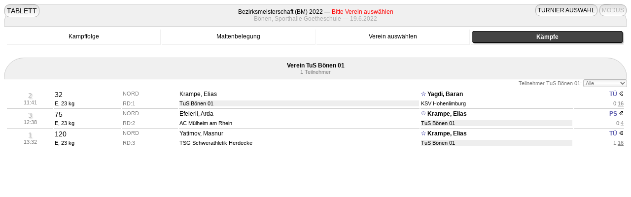

--- FILE ---
content_type: text/html; charset=UTF-8
request_url: http://turniere.ringen-nrw.de/?sv=tmv&wbw%3Asiteservice=1&tk=tmv&op=toa&tnmid=16&tnacid=47&xoview=g&tnmId=16&paid=2009&xopaid=2009&xoname=Krampe&xogivenname=Elias&xoorg=TuS+B%C3%B6nen+01&xoweight=23+kg&orgid=607&xoou=&wcid=456&__=1675522349.1598871419
body_size: 4349
content:
<!DOCTYPE html>
<html xmlns="http://www.w3.org/1999/xhtml">
  <head>
    <meta http-equiv="Content-Type" content="text/html; charset=utf-8" />
    <meta charset="UTF-8" />
    <link href="/site/css/site.css" rel="stylesheet" type="text/css" />
    <link rel="shortcut icon" type="image/x-icon" href="rdb.ico" />
    <title>tmv</title>
    <!-- begin-wbw-header -->
    <link rel="stylesheet" href="/lib/wbw/css/wbw.main.css" type="text/css"/><link rel="stylesheet" href="/lib/wbw/css/wbw.local.css" type="text/css"/><script type="text/javascript" src="/lib/wbw/js/jquery.js"></script><script type="text/javascript" src="/lib/wbw/js/jquery.noconflict.wbw.js"></script><link rel="stylesheet" href="/lib/wbw/css/wbw.component.css" type="text/css"/><script type="text/javascript" src="/lib/wbw/js/registerCard.js"></script><script type="text/javascript" src="/lib/wbw/js/jquery.noconflict.false.wbw.js"></script>    <!-- end-wbw-header -->
  </head>
  <body>
    <a name="home"></a>
    <!-- begin-wbw-body -->
    <div class="rdb"><a name="top"></a> 

<div class="wbwRelative">    
    
<div class="r wbwButton" style="position:absolute; top:1px; right:60px; z-index:4;"><a href="/?sv=tmv&wbw%3Asiteservice=1&tk=tmv&op=z&tnmid=16&tnacid=47&xoview=g&tnmId=16&paid=2009&xopaid=2009&xoname=Krampe&xogivenname=Elias&xoorg=TuS+B%C3%B6nen+01&xoweight=23+kg&orgid=607&xoou=&wcid=456&__=1769596799.1545939666">TURNIER AUSWAHL</a></div><div class="r wbwButton" style="position:absolute; top:1px; right:1px; z-index:4;">  <div id="__1769596799gcid47717n" class="g">MODUS</div>  <div id="__1769596799gcid47717b" style="display:none; border-radius:10px; box-shadow:1px 1px 1px #444;                        border:1px solid #ccc; background-color: #fff; padding:5px">    <div class="wbwButton bb wbwHandy" style="font-size:larger"><a href="/?sv=tmv&wbw%3Asiteservice=1&tk=tmv&op=toa&tnmid=16&tnacid=47&xoview=a&tnmId=16&paid=2009&xopaid=2009&xoname=Krampe&xogivenname=Elias&xoorg=TuS+B%C3%B6nen+01&xoweight=23+kg&orgid=607&xoou=&wcid=456&__=1769596799.240499641" class="">Pressemodus</a></div>    <div class="wbwButton bb wbwHandy" style="font-size:larger"><a href="/?sv=tmv&wbw%3Asiteservice=1&tk=tmv&op=toa&tnmid=16&tnacid=47&xoview=q&tnmId=16&paid=2009&xopaid=2009&xoname=Krampe&xogivenname=Elias&xoorg=TuS+B%C3%B6nen+01&xoweight=23+kg&orgid=607&xoou=&wcid=456&__=1769596799.406460724" class="">&Uuml;bertragungsmodus</a></div>    <div class="wbwButton bb wbwHandy" style="font-size:larger"><a href="/?sv=tmv&wbw%3Asiteservice=1&tk=tmv&op=toa&tnmid=16&tnacid=47&xoview=g&tnmId=16&paid=2009&xopaid=2009&xoname=Krampe&xogivenname=Elias&xoorg=TuS+B%C3%B6nen+01&xoweight=23+kg&orgid=607&xoou=&wcid=456&__=1769596799.1295467073" class="rdbSelected">Trainermodus</a></div>  </div></div><div class="g wbwButton" style="font-size:larger; position:absolute; top:1px; left:1px; z-index:4;">  <a href="/?sv=tmv&wbw%3Asiteservice=1&tk=tmv&op=toa&tnmid=16&tnacid=47&xoview=g&tnmId=16&paid=2009&xopaid=2009&xoname=Krampe&xogivenname=Elias&xoorg=TuS+B%C3%B6nen+01&xoweight=23+kg&orgid=607&xoou=&wcid=456&xotabplus=1&__=1769596799.732700206" title="Darstellung optimiert f&uuml;r ein Tablett">TABLETT</a></div>
<script>
(function(jq) { jq(document).ready(function() { 
  wbwjquery("#__1769596799gcid47717n").click(function() {
    wbwjquery("#__1769596799gcid47717b").toggle(200);
  });
  wbwjquery(".rdbLink").css({paddingTop: "4px", paddingBottom: "4px"});
})})(wbwjquery);

</script>
<div class="m"     style="background-color:#f0f0f0; border:1px solid #ccc; position:relative;             border-top-left-radius: 40px; border-top-right-radius: 40px; padding:8px;"      id="__1769596799gcid47718"><a href="/?sv=tmv&wbw%3Asiteservice=1&tk=tmv&op=tomn&tnmid=16&tnacid=47&xoview=g&tnmId=16&paid=2009&xopaid=2009&xoname=Krampe&xogivenname=Elias&xoorg=TuS+B%C3%B6nen+01&xoweight=23+kg&orgid=607&xoou=&wcid=456&__=1769596799.1195744023" class="" title="Verein ausw&auml;hlen"> <div class="c">   Bezirksmeisterschaft (BM) 2022 &mdash; <span class="wbwIsBad">Bitte Verein ausw&auml;hlen</span> </div><div class="c g">Bönen, Sporthalle Goetheschule  &mdash; 19.6.2022</div></a></div>
<script>
(function(jq) { jq(document).ready(function() { 
  alert("Bitte Verein auswählen");
})})(wbwjquery);

</script>
<table class="rdbSpacy"><tr><td width="25%" class="brb x c"><a href="/?sv=tmv&wbw%3Asiteservice=1&tk=tmv&op=tblb&tnmid=16&tnacid=47&xoview=g&tnmId=16&paid=2009&xopaid=2009&xoname=Krampe&xogivenname=Elias&xoorg=TuS+B%C3%B6nen+01&xoweight=23+kg&orgid=607&xoou=&wcid=456&__=1769596799.1584311674"><div class=" rdbLink m" title="Die derzeitige Kampffolge anzeigen" >  Kampffolge</div></a></td><td width="25%" class="brb x c"><a href="/?sv=tmv&wbw%3Asiteservice=1&tk=tmv&op=tblm&tnmid=16&tnacid=47&xoview=g&tnmId=16&paid=2009&xopaid=2009&xoname=Krampe&xogivenname=Elias&xoorg=TuS+B%C3%B6nen+01&xoweight=23+kg&orgid=607&xoou=&wcid=456&__=1769596799.1007196432"><div class=" rdbLink m" title="Die derzeitige Mattenbelegung anzeigen" >  Mattenbelegung</div></a></td><td width="25%" class="brb x c"><a href="/?sv=tmv&wbw%3Asiteservice=1&tk=tmv&op=tom&tnmid=16&tnacid=47&xoview=g&tnmId=16&paid=2009&xopaid=2009&xoname=Krampe&xogivenname=Elias&xoorg=TuS+B%C3%B6nen+01&xoweight=23+kg&orgid=607&xoou=&wcid=456&__=1769596799.1891502168"><div class=" rdbLink m" title="Verein ausw&auml;hlen" >  Verein ausw&auml;hlen</div></a></td><td width="25%" class="bb x c"><a href="/?sv=tmv&wbw%3Asiteservice=1&tk=tmv&op=ta&tnmid=16&tnacid=47&xoview=g&tnmId=16&paid=2009&xopaid=2009&xoname=Krampe&xogivenname=Elias&xoorg=TuS+B%C3%B6nen+01&xoweight=23+kg&orgid=607&xoou=&wcid=456&__=1769596799.155636510"><div class="rdbSelected rdbLink m" title="K&auml;mpfe aller Alters und Gewichtsklassen ansehen" >  K&auml;mpfe</div></a></td></tr></table><div class="gap"></div><div class="m"     style="background-color:#f0f0f0; border:1px solid #ccc; position:relative;             border-top-left-radius: 40px; border-top-right-radius: 40px; padding:8px;"      id="__1769596799gcid47719"><a class="rdbLink" href="/?sv=tmv&wbw%3Asiteservice=1&tk=tmv&op=th&tnmid=16&tnacid=47&xoview=g&tnmId=16&paid=2009&xopaid=2009&xoname=Krampe&xogivenname=Elias&xoorg=TuS+B%C3%B6nen+01&xoweight=23+kg&orgid=607&xoou=&__=1769596799.1442587111" title="Zur Kampffolge zur&uuml;ck">  <div class="c b">Verein TuS Bönen 01</div>  <div class="tiny c">1 Teilnehmer</div></a></div><div class="r tiny"><span id="__1769596799gcid47720h">    Teilnehmer TuS Bönen 01:   <select title="Kampfliste nach Teilnehmern filtern" class="inputbox tiny" id="__1769596799gcid47720" size="1">   <option value="*"><i>Alle</i></option><option value="2009">Krampe, Elias</option>  </select></span></div><table class="rdbSpacy">
<tr class="rdbMagic RdbTnmOrg RdbTnmMat RdbTnmOnMat2 RdbTnmOrgTuSBnen01 RdbTnmOrgKSVHohenlimburg RdbTnmParticipant2009 RdbTnmParticipant2022"><td class="rdbIcon c larger rdbMagicBlue  f" rowspan="2"> <div class="g rdbTimedOut " style="text-shadow: 2px 2px 2px #ccc">2</div> <div class="rdbTimedOut tiny">11:41</div></td>  <td class="x l larger rdbMagicBlue  rdbTimedOut" title="N1N">32</td>  <td class="x l tiny rdbMagicBlue rdbTimedOut">NORD</td><td class="l rdbMagicGrey" style="position:relative;">    <div class="x RdbTnmBoutCell RdbTnmParticipantCell_2009 ">    <a class="rdbLink rdbTimedOut" href="/?sv=tmv&wbw%3Asiteservice=1&tk=tmv&op=tpa&tnmid=16&tnacid=47&xoview=g&tnmId=16&paid=2009&xopaid=2009&xoname=Krampe&xogivenname=Elias&xoorg=TuS+B%C3%B6nen+01&xoweight=23+kg&orgid=607&xoou=&wcid=456&__=1769596799.1409062621" title="Teilnehmer Krampe, Elias anzeigen">Krampe, Elias</a>  </div></td><td class="l rdbMagicBlue b" style="position:relative;">    <div class="x RdbTnmBoutCell RdbTnmParticipantCell_2022 ">    <img src="/lib/wbw/icons/wonplusopponent.gif">&nbsp;<a class="rdbLink rdbTimedOut" href="/?sv=tmv&wbw%3Asiteservice=1&tk=tmv&op=tpa&tnmid=16&tnacid=47&xoview=g&tnmId=16&paid=2022&xopaid=2022&xoname=Yagdi&xogivenname=Baran&xoorg=KSV+Hohenlimburg&xoweight=23+kg&orgid=607&xoou=&wcid=456&__=1769596799.331335534" title="Teilnehmer Yagdi, Baran anzeigen">Yagdi, Baran</a>  </div></td><td class="r b rdbMagicBlue">  <span class="blue rdbTimedOut" title="technisch &uuml;berlegener Punktsieg, Wertungspunkte 0:4">TÜ</span><div id="__1769596799gcid47721" style="display:inline; position:relative">  <img class="wbwLinkLike" id="__1769596799gcid47721i" src="/lib/wbw/icons/backplay.gif" title="Mehr zum Kampf">  <div class="l" id="__1769596799gcid47721d" title=""       style="display:none; border:1px solid #ccc;               background-color:#fff; padding:0px;              position:absolute; top:-3px; right:0px;; z-index:1">     <div id="__1769596799gcid47721h" class="bb x" style="background-color:#eee">          Krampe, Elias &mdash; Yagdi, Baran &ndash; <img id="__1769596799gcid47721" src="/lib/wbw/icons/backplay.gif">     </div><table class="rdbSpacy"><tr class="rdbMagic">  <td class="brb r tiny">Kampf:</td>  <td class="bb tiny"><span title="Erfasst"> Nr.:32</span></td></tr><tr class="rdbMagic">  <td class="brb r tiny">Ergebnis:</td>  <td class="bb tiny">technisch &uuml;berlegener Punktsieg (0:4) &ndash; Kampfdauer 00:58</td></tr><tr class="rdbMagic">  <td class="brb r tiny">Ausgetragen:</td>  <td class="bb x tiny">am 19.06.2022 von 11:41 bis 11:43 auf Matte 2</td></tr><tr class="rdbMagic">  <td class="brb r tiny" rowspan="2">Wertungen:</td>  <td class="bb x"><span class="blue"              style="font-family:verdana; font-size:8pt; font-weight:bold; border:1px solid blue;                     padding-left:3px; padding-right:3px;" title="Zeit: 0:06">2</span>&ndash;<span class="blue"              style="font-family:verdana; font-size:8pt; font-weight:bold; border:1px solid blue;                     padding-left:3px; padding-right:3px;" title="Zeit: 0:13">2</span>&ndash;<span class="blue"              style="font-family:verdana; font-size:8pt; font-weight:bold; border:1px solid blue;                     padding-left:3px; padding-right:3px;" title="Zeit: 0:23">2</span>&ndash;<span class="blue"              style="font-family:verdana; font-size:8pt; font-weight:bold; border:1px solid blue;                     padding-left:3px; padding-right:3px;" title="Zeit: 0:31">2</span>&ndash;<span class="blue"              style="font-family:verdana; font-size:8pt; font-weight:bold; border:1px solid blue;                     padding-left:3px; padding-right:3px;" title="Zeit: 0:36">2</span>&ndash;<span class="blue"              style="font-family:verdana; font-size:8pt; font-weight:bold; border:1px solid blue;                     padding-left:3px; padding-right:3px;" title="Zeit: 0:41">2</span>&ndash;<span class="blue"              style="font-family:verdana; font-size:8pt; font-weight:bold; border:1px solid blue;                     padding-left:3px; padding-right:3px;" title="Zeit: 0:55">2</span>&ndash;<span class="blue"              style="font-family:verdana; font-size:8pt; font-weight:bold; border:1px solid blue;                     padding-left:3px; padding-right:3px;" title="Zeit: 0:58">2</span></td></tr><tr><td class="bb x">  <!-- canvas width="300px" height="150px" border="1" id="RdbTnmBoutDali2947" --></td></tr></table>  </div></div></td></tr><tr class="rdbMagic RdbTnmOrg RdbTnmMat RdbTnmOnMat2 RdbTnmOrgTuSBnen01 RdbTnmOrgKSVHohenlimburg RdbTnmParticipant2009 RdbTnmParticipant2022"><td class="f l tiny x  rdbTimedOut">  <a class="rdbLink rdbTimedOut" title="Gewichtsklasse E-Jugend, 23 kg anzeigen" href="/?sv=tmv&wbw%3Asiteservice=1&tk=tmv&op=tat&tnmid=16&tnacid=47&xoview=g&tnmId=16&paid=2022&xopaid=2022&xoname=Yagdi&xogivenname=Baran&xoorg=KSV+Hohenlimburg&xoweight=23+kg&orgid=607&xoou=&wcid=456&__=1769596799.25028915">E, 23 kg</a></td><td class="f l tiny rdbTimedOut">RD:1</td><td class="f l tiny">  <div class="RdbTnmBoutCell RdbTnmBoutOrgCell_TuSBnen01 tiny">    <a class="rdbLink rdbTimedOut" href="/?sv=tmv&wbw%3Asiteservice=1&tk=tmv&op=toa&tnmid=16&tnacid=47&xoview=g&tnmId=16&paid=2022&xopaid=2022&xoname=Yagdi&xogivenname=Baran&xoorg=TuS+B%C3%B6nen+01&xoweight=23+kg&orgid=607&xoou=&wcid=456&__=1769596799.2140785828" title="Verein TuS Bönen 01 anzeigen">TuS Bönen 01</a>  </div>  <div class="tiny"></div></td><td class="f l tiny">  <div class="RdbTnmBoutCell RdbTnmBoutOrgCell_KSVHohenlimburg tiny">    <a class="rdbLink rdbTimedOut" href="/?sv=tmv&wbw%3Asiteservice=1&tk=tmv&op=toa&tnmid=16&tnacid=47&xoview=g&tnmId=16&paid=2022&xopaid=2022&xoname=Yagdi&xogivenname=Baran&xoorg=KSV+Hohenlimburg&xoweight=23+kg&orgid=605&xoou=&wcid=456&__=1769596799.1408570659" title="Verein KSV Hohenlimburg anzeigen">KSV Hohenlimburg</a>  </div>  <div class="tiny"></div></td><td class="f r x tiny rdbTimedOut">0:<span class="u">16</span></td></tr><tr class="rdbMagic RdbTnmOrg RdbTnmMat RdbTnmOnMat3 RdbTnmOrgACMlheimamRhein RdbTnmOrgTuSBnen01 RdbTnmParticipant2036 RdbTnmParticipant2009"><td class="rdbIcon c larger rdbMagicBlue  f" rowspan="2"> <div class="g rdbTimedOut " style="text-shadow: 2px 2px 2px #ccc">3</div> <div class="rdbTimedOut tiny">12:38</div></td>  <td class="x l larger rdbMagicBlue  rdbTimedOut" title="N2N">75</td>  <td class="x l tiny rdbMagicBlue rdbTimedOut">NORD</td><td class="l rdbMagicGrey" style="position:relative;">    <div class="x RdbTnmBoutCell RdbTnmParticipantCell_2036 ">    <a class="rdbLink rdbTimedOut" href="/?sv=tmv&wbw%3Asiteservice=1&tk=tmv&op=tpa&tnmid=16&tnacid=47&xoview=g&tnmId=16&paid=2036&xopaid=2036&xoname=Efelerli&xogivenname=Arda&xoorg=AC+M%C3%BClheim+am+Rhein&xoweight=23+kg&orgid=605&xoou=&wcid=456&__=1769596799.737193704" title="Teilnehmer Efelerli, Arda anzeigen">Efelerli, Arda</a>  </div></td><td class="l rdbMagicBlue b" style="position:relative;">    <div class="x RdbTnmBoutCell RdbTnmParticipantCell_2009 ">    <img src="/lib/wbw/icons/wonopponent.gif">&nbsp;<a class="rdbLink rdbTimedOut" href="/?sv=tmv&wbw%3Asiteservice=1&tk=tmv&op=tpa&tnmid=16&tnacid=47&xoview=g&tnmId=16&paid=2009&xopaid=2009&xoname=Krampe&xogivenname=Elias&xoorg=TuS+B%C3%B6nen+01&xoweight=23+kg&orgid=605&xoou=&wcid=456&__=1769596799.183903169" title="Teilnehmer Krampe, Elias anzeigen">Krampe, Elias</a>  </div></td><td class="r b rdbMagicBlue">  <span class="blue rdbTimedOut" title="Punktsieg, Wertungspunkte 0:3">PS</span><div id="__1769596799gcid47722" style="display:inline; position:relative">  <img class="wbwLinkLike" id="__1769596799gcid47722i" src="/lib/wbw/icons/backplay.gif" title="Mehr zum Kampf">  <div class="l" id="__1769596799gcid47722d" title=""       style="display:none; border:1px solid #ccc;               background-color:#fff; padding:0px;              position:absolute; top:-3px; right:0px;; z-index:1">     <div id="__1769596799gcid47722h" class="bb x" style="background-color:#eee">          Efelerli, Arda &mdash; Krampe, Elias &ndash; <img id="__1769596799gcid47722" src="/lib/wbw/icons/backplay.gif">     </div><table class="rdbSpacy"><tr class="rdbMagic">  <td class="brb r tiny">Kampf:</td>  <td class="bb tiny"><span title="Erfasst"> Nr.:75</span></td></tr><tr class="rdbMagic">  <td class="brb r tiny">Ergebnis:</td>  <td class="bb tiny">Punktsieg (0:3) &ndash; Kampfdauer 02:00</td></tr><tr class="rdbMagic">  <td class="brb r tiny">Ausgetragen:</td>  <td class="bb x tiny">am 19.06.2022 von 12:38 bis 12:42 auf Matte 3</td></tr><tr class="rdbMagic">  <td class="brb r tiny" rowspan="2">Wertungen:</td>  <td class="bb x"><span class="blue"              style="font-family:verdana; font-size:8pt; font-weight:bold; border:1px solid blue;                     padding-left:3px; padding-right:3px;" title="Zeit: 0:10">2</span>&ndash;<span class="blue"              style="font-family:verdana; font-size:8pt; font-weight:bold; border:1px solid blue;                     padding-left:3px; padding-right:3px;" title="Zeit: 0:19">2</span></td></tr><tr><td class="bb x">  <!-- canvas width="300px" height="150px" border="1" id="RdbTnmBoutDali2948" --></td></tr></table>  </div></div></td></tr><tr class="rdbMagic RdbTnmOrg RdbTnmMat RdbTnmOnMat3 RdbTnmOrgACMlheimamRhein RdbTnmOrgTuSBnen01 RdbTnmParticipant2036 RdbTnmParticipant2009"><td class="f l tiny x  rdbTimedOut">  <a class="rdbLink rdbTimedOut" title="Gewichtsklasse E-Jugend, 23 kg anzeigen" href="/?sv=tmv&wbw%3Asiteservice=1&tk=tmv&op=tat&tnmid=16&tnacid=47&xoview=g&tnmId=16&paid=2009&xopaid=2009&xoname=Krampe&xogivenname=Elias&xoorg=TuS+B%C3%B6nen+01&xoweight=23+kg&orgid=605&xoou=&wcid=456&__=1769596799.1219296085">E, 23 kg</a></td><td class="f l tiny rdbTimedOut">RD:2</td><td class="f l tiny">  <div class="RdbTnmBoutCell RdbTnmBoutOrgCell_ACMlheimamRhein tiny">    <a class="rdbLink rdbTimedOut" href="/?sv=tmv&wbw%3Asiteservice=1&tk=tmv&op=toa&tnmid=16&tnacid=47&xoview=g&tnmId=16&paid=2009&xopaid=2009&xoname=Krampe&xogivenname=Elias&xoorg=AC+M%C3%BClheim+am+Rhein&xoweight=23+kg&orgid=614&xoou=&wcid=456&__=1769596799.635625832" title="Verein AC Mülheim am Rhein anzeigen">AC Mülheim am Rhein</a>  </div>  <div class="tiny"></div></td><td class="f l tiny">  <div class="RdbTnmBoutCell RdbTnmBoutOrgCell_TuSBnen01 tiny">    <a class="rdbLink rdbTimedOut" href="/?sv=tmv&wbw%3Asiteservice=1&tk=tmv&op=toa&tnmid=16&tnacid=47&xoview=g&tnmId=16&paid=2009&xopaid=2009&xoname=Krampe&xogivenname=Elias&xoorg=TuS+B%C3%B6nen+01&xoweight=23+kg&orgid=607&xoou=&wcid=456&__=1769596799.1539056080" title="Verein TuS Bönen 01 anzeigen">TuS Bönen 01</a>  </div>  <div class="tiny"></div></td><td class="f r x tiny rdbTimedOut">0:<span class="u">4</span></td></tr><tr class="rdbMagic RdbTnmOrg RdbTnmMat RdbTnmOnMat1 RdbTnmOrgTSGSchwerathletikHerdecke RdbTnmOrgTuSBnen01 RdbTnmParticipant2090 RdbTnmParticipant2009"><td class="rdbIcon c larger rdbMagicBlue  f" rowspan="2"> <div class="g rdbTimedOut " style="text-shadow: 2px 2px 2px #ccc">1</div> <div class="rdbTimedOut tiny">13:32</div></td>  <td class="x l larger rdbMagicBlue  rdbTimedOut" title="N3N">120</td>  <td class="x l tiny rdbMagicBlue rdbTimedOut">NORD</td><td class="l rdbMagicGrey" style="position:relative;">    <div class="x RdbTnmBoutCell RdbTnmParticipantCell_2090 ">    <a class="rdbLink rdbTimedOut" href="/?sv=tmv&wbw%3Asiteservice=1&tk=tmv&op=tpa&tnmid=16&tnacid=47&xoview=g&tnmId=16&paid=2090&xopaid=2090&xoname=Yatimov&xogivenname=Masnur&xoorg=TSG+Schwerathletik+Herdecke&xoweight=23+kg&orgid=607&xoou=&wcid=456&__=1769596799.1539766179" title="Teilnehmer Yatimov, Masnur anzeigen">Yatimov, Masnur</a>  </div></td><td class="l rdbMagicBlue b" style="position:relative;">    <div class="x RdbTnmBoutCell RdbTnmParticipantCell_2009 ">    <img src="/lib/wbw/icons/wonplusopponent.gif">&nbsp;<a class="rdbLink rdbTimedOut" href="/?sv=tmv&wbw%3Asiteservice=1&tk=tmv&op=tpa&tnmid=16&tnacid=47&xoview=g&tnmId=16&paid=2009&xopaid=2009&xoname=Krampe&xogivenname=Elias&xoorg=TuS+B%C3%B6nen+01&xoweight=23+kg&orgid=607&xoou=&wcid=456&__=1769596799.1515074569" title="Teilnehmer Krampe, Elias anzeigen">Krampe, Elias</a>  </div></td><td class="r b rdbMagicBlue">  <span class="blue rdbTimedOut" title="technisch &uuml;berlegener Punktsieg, Wertungspunkte 1:4">TÜ</span><div id="__1769596799gcid47723" style="display:inline; position:relative">  <img class="wbwLinkLike" id="__1769596799gcid47723i" src="/lib/wbw/icons/backplay.gif" title="Mehr zum Kampf">  <div class="l" id="__1769596799gcid47723d" title=""       style="display:none; border:1px solid #ccc;               background-color:#fff; padding:0px;              position:absolute; top:-3px; right:0px;; z-index:1">     <div id="__1769596799gcid47723h" class="bb x" style="background-color:#eee">          Yatimov, Masnur &mdash; Krampe, Elias &ndash; <img id="__1769596799gcid47723" src="/lib/wbw/icons/backplay.gif">     </div><table class="rdbSpacy"><tr class="rdbMagic">  <td class="brb r tiny">Kampf:</td>  <td class="bb tiny"><span title="Erfasst"> Nr.:120</span></td></tr><tr class="rdbMagic">  <td class="brb r tiny">Ergebnis:</td>  <td class="bb tiny">technisch &uuml;berlegener Punktsieg (1:4) &ndash; Kampfdauer 01:08</td></tr><tr class="rdbMagic">  <td class="brb r tiny">Ausgetragen:</td>  <td class="bb x tiny">am 19.06.2022 von 13:32 bis 13:35 auf Matte 1</td></tr><tr class="rdbMagic">  <td class="brb r tiny" rowspan="2">Wertungen:</td>  <td class="bb x"><span class="blue"              style="font-family:verdana; font-size:8pt; font-weight:bold; border:1px solid blue;                     padding-left:3px; padding-right:3px;" title="Zeit: 0:06">4</span>&ndash;<span class="red"              style="font-family:verdana; font-size:8pt; font-weight:bold; border:1px solid red;                     padding-left:3px; padding-right:3px;" title="Zeit: 0:19">1</span>&ndash;<span class="blue"              style="font-family:verdana; font-size:8pt; font-weight:bold; border:1px solid blue;                     padding-left:3px; padding-right:3px;" title="Zeit: 0:31">2</span>&ndash;<span class="blue"              style="font-family:verdana; font-size:8pt; font-weight:bold; border:1px solid blue;                     padding-left:3px; padding-right:3px;" title="Zeit: 0:39">2</span>&ndash;<span class="blue"              style="font-family:verdana; font-size:8pt; font-weight:bold; border:1px solid blue;                     padding-left:3px; padding-right:3px;" title="Zeit: 0:39">2</span>&ndash;<span class="blue"              style="font-family:verdana; font-size:8pt; font-weight:bold; border:1px solid blue;                     padding-left:3px; padding-right:3px;" title="Zeit: 0:50">2</span>&ndash;<span class="blue"              style="font-family:verdana; font-size:8pt; font-weight:bold; border:1px solid blue;                     padding-left:3px; padding-right:3px;" title="Zeit: 0:57">2</span>&ndash;<span class="blue"              style="font-family:verdana; font-size:8pt; font-weight:bold; border:1px solid blue;                     padding-left:3px; padding-right:3px;" title="Zeit: 1:07">2</span></td></tr><tr><td class="bb x">  <!-- canvas width="300px" height="150px" border="1" id="RdbTnmBoutDali3026" --></td></tr></table>  </div></div></td></tr><tr class="rdbMagic RdbTnmOrg RdbTnmMat RdbTnmOnMat1 RdbTnmOrgTSGSchwerathletikHerdecke RdbTnmOrgTuSBnen01 RdbTnmParticipant2090 RdbTnmParticipant2009"><td class="f l tiny x  rdbTimedOut">  <a class="rdbLink rdbTimedOut" title="Gewichtsklasse E-Jugend, 23 kg anzeigen" href="/?sv=tmv&wbw%3Asiteservice=1&tk=tmv&op=tat&tnmid=16&tnacid=47&xoview=g&tnmId=16&paid=2009&xopaid=2009&xoname=Krampe&xogivenname=Elias&xoorg=TuS+B%C3%B6nen+01&xoweight=23+kg&orgid=607&xoou=&wcid=456&__=1769596799.254408678">E, 23 kg</a></td><td class="f l tiny rdbTimedOut">RD:3</td><td class="f l tiny">  <div class="RdbTnmBoutCell RdbTnmBoutOrgCell_TSGSchwerathletikHerdecke tiny">    <a class="rdbLink rdbTimedOut" href="/?sv=tmv&wbw%3Asiteservice=1&tk=tmv&op=toa&tnmid=16&tnacid=47&xoview=g&tnmId=16&paid=2009&xopaid=2009&xoname=Krampe&xogivenname=Elias&xoorg=TSG+Schwerathletik+Herdecke&xoweight=23+kg&orgid=603&xoou=&wcid=456&__=1769596799.1560477338" title="Verein TSG Schwerathletik Herdecke anzeigen">TSG Schwerathletik Herdecke</a>  </div>  <div class="tiny"></div></td><td class="f l tiny">  <div class="RdbTnmBoutCell RdbTnmBoutOrgCell_TuSBnen01 tiny">    <a class="rdbLink rdbTimedOut" href="/?sv=tmv&wbw%3Asiteservice=1&tk=tmv&op=toa&tnmid=16&tnacid=47&xoview=g&tnmId=16&paid=2009&xopaid=2009&xoname=Krampe&xogivenname=Elias&xoorg=TuS+B%C3%B6nen+01&xoweight=23+kg&orgid=607&xoou=&wcid=456&__=1769596799.641025291" title="Verein TuS Bönen 01 anzeigen">TuS Bönen 01</a>  </div>  <div class="tiny"></div></td><td class="f r x tiny rdbTimedOut">1:<span class="u">16</span></td></tr></table>
<script>
(function(jq) { jq(document).ready(function() { 
  wbwjquery("#__1769596799gcid47720").change(function () {
    wbwjquery(".RdbTnmBoutCell").removeClass("h");
    if (this.value == "*") {
      wbwjquery("#__1769596799gcid47720h").removeClass("h");
      wbwjquery(".RdbTnmOrg").show();
    }
    else {
      wbwjquery(".RdbTnmOrg").hide();
      wbwjquery("#__1769596799gcid47720h").addClass("h");
      wbwjquery(".RdbTnmParticipant" + this.value).show();
      wbwjquery(".RdbTnmParticipantCell_" + this.value).addClass("h");
    }
  }).change();
  wbwjquery(".RdbTnmBoutOrgCell_TuSBnen01").addClass("marker");
  wbwjquery("#__1769596799gcid47721i").click(function(){
    wbwjquery("#__1769596799gcid47721d").show(200);
  });
  wbwjquery("#__1769596799gcid47721h").click(function(ev){
    wbwjquery("#__1769596799gcid47721d").hide(200);
    ev.stopPropagation();
  });
  wbwjquery("#__1769596799gcid47721d").mouseleave(function(){
    wbwjquery("#__1769596799gcid47721d").hide(200);
  });
  wbwjquery("#__1769596799gcid47722i").click(function(){
    wbwjquery("#__1769596799gcid47722d").show(200);
  });
  wbwjquery("#__1769596799gcid47722h").click(function(ev){
    wbwjquery("#__1769596799gcid47722d").hide(200);
    ev.stopPropagation();
  });
  wbwjquery("#__1769596799gcid47722d").mouseleave(function(){
    wbwjquery("#__1769596799gcid47722d").hide(200);
  });
  wbwjquery("#__1769596799gcid47723i").click(function(){
    wbwjquery("#__1769596799gcid47723d").show(200);
  });
  wbwjquery("#__1769596799gcid47723h").click(function(ev){
    wbwjquery("#__1769596799gcid47723d").hide(200);
    ev.stopPropagation();
  });
  wbwjquery("#__1769596799gcid47723d").mouseleave(function(){
    wbwjquery("#__1769596799gcid47723d").hide(200);
  });
})})(wbwjquery);

</script>
</div></div>    <!-- end-wbw-body -->
  </body>
</html>

